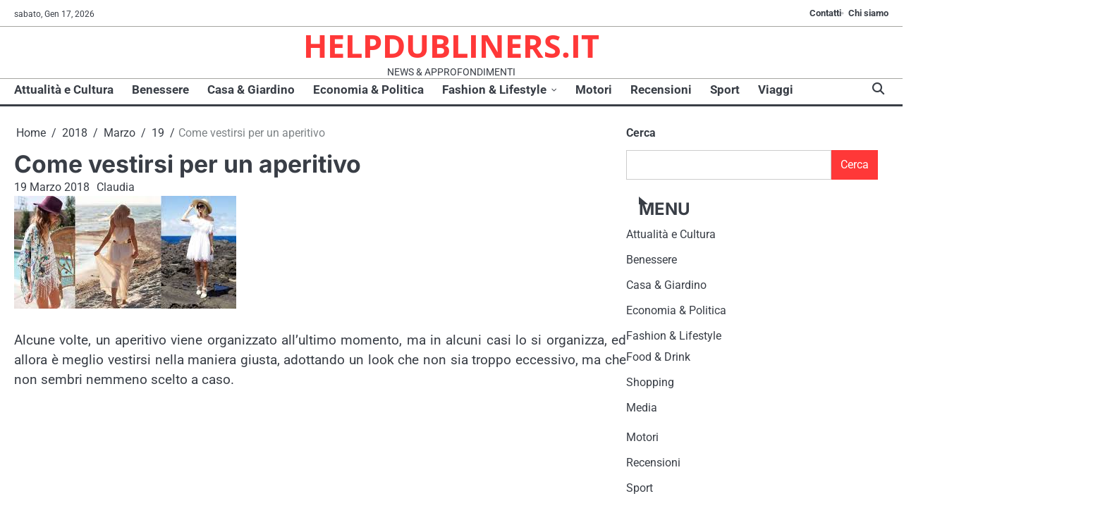

--- FILE ---
content_type: text/html; charset=UTF-8
request_url: https://www.helpdubliners.it/2018/03/19/vestirsi-un-aperitivo/
body_size: 57148
content:
<!doctype html>
<html lang="it-IT">
<head>
	<meta charset="UTF-8">
	<meta name="viewport" content="width=device-width, initial-scale=1">

	<link rel="profile" href="https://gmpg.org/xfn/11">

	<title>Come vestirsi per un aperitivo &#8211; HELPDUBLINERS.IT</title>
<meta name='robots' content='max-image-preview:large' />
	<style>img:is([sizes="auto" i], [sizes^="auto," i]) { contain-intrinsic-size: 3000px 1500px }</style>
	<link rel='dns-prefetch' href='//stats.wp.com' />
<link rel="alternate" type="application/rss+xml" title="HELPDUBLINERS.IT &raquo; Feed" href="https://www.helpdubliners.it/feed/" />
<link rel="alternate" type="application/rss+xml" title="HELPDUBLINERS.IT &raquo; Feed dei commenti" href="https://www.helpdubliners.it/comments/feed/" />
<link rel="alternate" type="application/rss+xml" title="HELPDUBLINERS.IT &raquo; Come vestirsi per un aperitivo Feed dei commenti" href="https://www.helpdubliners.it/2018/03/19/vestirsi-un-aperitivo/feed/" />
<script>
window._wpemojiSettings = {"baseUrl":"https:\/\/s.w.org\/images\/core\/emoji\/16.0.1\/72x72\/","ext":".png","svgUrl":"https:\/\/s.w.org\/images\/core\/emoji\/16.0.1\/svg\/","svgExt":".svg","source":{"concatemoji":"https:\/\/www.helpdubliners.it\/wp-includes\/js\/wp-emoji-release.min.js?ver=6.8.3"}};
/*! This file is auto-generated */
!function(s,n){var o,i,e;function c(e){try{var t={supportTests:e,timestamp:(new Date).valueOf()};sessionStorage.setItem(o,JSON.stringify(t))}catch(e){}}function p(e,t,n){e.clearRect(0,0,e.canvas.width,e.canvas.height),e.fillText(t,0,0);var t=new Uint32Array(e.getImageData(0,0,e.canvas.width,e.canvas.height).data),a=(e.clearRect(0,0,e.canvas.width,e.canvas.height),e.fillText(n,0,0),new Uint32Array(e.getImageData(0,0,e.canvas.width,e.canvas.height).data));return t.every(function(e,t){return e===a[t]})}function u(e,t){e.clearRect(0,0,e.canvas.width,e.canvas.height),e.fillText(t,0,0);for(var n=e.getImageData(16,16,1,1),a=0;a<n.data.length;a++)if(0!==n.data[a])return!1;return!0}function f(e,t,n,a){switch(t){case"flag":return n(e,"\ud83c\udff3\ufe0f\u200d\u26a7\ufe0f","\ud83c\udff3\ufe0f\u200b\u26a7\ufe0f")?!1:!n(e,"\ud83c\udde8\ud83c\uddf6","\ud83c\udde8\u200b\ud83c\uddf6")&&!n(e,"\ud83c\udff4\udb40\udc67\udb40\udc62\udb40\udc65\udb40\udc6e\udb40\udc67\udb40\udc7f","\ud83c\udff4\u200b\udb40\udc67\u200b\udb40\udc62\u200b\udb40\udc65\u200b\udb40\udc6e\u200b\udb40\udc67\u200b\udb40\udc7f");case"emoji":return!a(e,"\ud83e\udedf")}return!1}function g(e,t,n,a){var r="undefined"!=typeof WorkerGlobalScope&&self instanceof WorkerGlobalScope?new OffscreenCanvas(300,150):s.createElement("canvas"),o=r.getContext("2d",{willReadFrequently:!0}),i=(o.textBaseline="top",o.font="600 32px Arial",{});return e.forEach(function(e){i[e]=t(o,e,n,a)}),i}function t(e){var t=s.createElement("script");t.src=e,t.defer=!0,s.head.appendChild(t)}"undefined"!=typeof Promise&&(o="wpEmojiSettingsSupports",i=["flag","emoji"],n.supports={everything:!0,everythingExceptFlag:!0},e=new Promise(function(e){s.addEventListener("DOMContentLoaded",e,{once:!0})}),new Promise(function(t){var n=function(){try{var e=JSON.parse(sessionStorage.getItem(o));if("object"==typeof e&&"number"==typeof e.timestamp&&(new Date).valueOf()<e.timestamp+604800&&"object"==typeof e.supportTests)return e.supportTests}catch(e){}return null}();if(!n){if("undefined"!=typeof Worker&&"undefined"!=typeof OffscreenCanvas&&"undefined"!=typeof URL&&URL.createObjectURL&&"undefined"!=typeof Blob)try{var e="postMessage("+g.toString()+"("+[JSON.stringify(i),f.toString(),p.toString(),u.toString()].join(",")+"));",a=new Blob([e],{type:"text/javascript"}),r=new Worker(URL.createObjectURL(a),{name:"wpTestEmojiSupports"});return void(r.onmessage=function(e){c(n=e.data),r.terminate(),t(n)})}catch(e){}c(n=g(i,f,p,u))}t(n)}).then(function(e){for(var t in e)n.supports[t]=e[t],n.supports.everything=n.supports.everything&&n.supports[t],"flag"!==t&&(n.supports.everythingExceptFlag=n.supports.everythingExceptFlag&&n.supports[t]);n.supports.everythingExceptFlag=n.supports.everythingExceptFlag&&!n.supports.flag,n.DOMReady=!1,n.readyCallback=function(){n.DOMReady=!0}}).then(function(){return e}).then(function(){var e;n.supports.everything||(n.readyCallback(),(e=n.source||{}).concatemoji?t(e.concatemoji):e.wpemoji&&e.twemoji&&(t(e.twemoji),t(e.wpemoji)))}))}((window,document),window._wpemojiSettings);
</script>
<style id='wp-emoji-styles-inline-css'>

	img.wp-smiley, img.emoji {
		display: inline !important;
		border: none !important;
		box-shadow: none !important;
		height: 1em !important;
		width: 1em !important;
		margin: 0 0.07em !important;
		vertical-align: -0.1em !important;
		background: none !important;
		padding: 0 !important;
	}
</style>
<link rel='stylesheet' id='wp-block-library-css' href='https://www.helpdubliners.it/wp-includes/css/dist/block-library/style.min.css?ver=6.8.3' media='all' />
<style id='wp-block-library-theme-inline-css'>
.wp-block-audio :where(figcaption){color:#555;font-size:13px;text-align:center}.is-dark-theme .wp-block-audio :where(figcaption){color:#ffffffa6}.wp-block-audio{margin:0 0 1em}.wp-block-code{border:1px solid #ccc;border-radius:4px;font-family:Menlo,Consolas,monaco,monospace;padding:.8em 1em}.wp-block-embed :where(figcaption){color:#555;font-size:13px;text-align:center}.is-dark-theme .wp-block-embed :where(figcaption){color:#ffffffa6}.wp-block-embed{margin:0 0 1em}.blocks-gallery-caption{color:#555;font-size:13px;text-align:center}.is-dark-theme .blocks-gallery-caption{color:#ffffffa6}:root :where(.wp-block-image figcaption){color:#555;font-size:13px;text-align:center}.is-dark-theme :root :where(.wp-block-image figcaption){color:#ffffffa6}.wp-block-image{margin:0 0 1em}.wp-block-pullquote{border-bottom:4px solid;border-top:4px solid;color:currentColor;margin-bottom:1.75em}.wp-block-pullquote cite,.wp-block-pullquote footer,.wp-block-pullquote__citation{color:currentColor;font-size:.8125em;font-style:normal;text-transform:uppercase}.wp-block-quote{border-left:.25em solid;margin:0 0 1.75em;padding-left:1em}.wp-block-quote cite,.wp-block-quote footer{color:currentColor;font-size:.8125em;font-style:normal;position:relative}.wp-block-quote:where(.has-text-align-right){border-left:none;border-right:.25em solid;padding-left:0;padding-right:1em}.wp-block-quote:where(.has-text-align-center){border:none;padding-left:0}.wp-block-quote.is-large,.wp-block-quote.is-style-large,.wp-block-quote:where(.is-style-plain){border:none}.wp-block-search .wp-block-search__label{font-weight:700}.wp-block-search__button{border:1px solid #ccc;padding:.375em .625em}:where(.wp-block-group.has-background){padding:1.25em 2.375em}.wp-block-separator.has-css-opacity{opacity:.4}.wp-block-separator{border:none;border-bottom:2px solid;margin-left:auto;margin-right:auto}.wp-block-separator.has-alpha-channel-opacity{opacity:1}.wp-block-separator:not(.is-style-wide):not(.is-style-dots){width:100px}.wp-block-separator.has-background:not(.is-style-dots){border-bottom:none;height:1px}.wp-block-separator.has-background:not(.is-style-wide):not(.is-style-dots){height:2px}.wp-block-table{margin:0 0 1em}.wp-block-table td,.wp-block-table th{word-break:normal}.wp-block-table :where(figcaption){color:#555;font-size:13px;text-align:center}.is-dark-theme .wp-block-table :where(figcaption){color:#ffffffa6}.wp-block-video :where(figcaption){color:#555;font-size:13px;text-align:center}.is-dark-theme .wp-block-video :where(figcaption){color:#ffffffa6}.wp-block-video{margin:0 0 1em}:root :where(.wp-block-template-part.has-background){margin-bottom:0;margin-top:0;padding:1.25em 2.375em}
</style>
<style id='classic-theme-styles-inline-css'>
/*! This file is auto-generated */
.wp-block-button__link{color:#fff;background-color:#32373c;border-radius:9999px;box-shadow:none;text-decoration:none;padding:calc(.667em + 2px) calc(1.333em + 2px);font-size:1.125em}.wp-block-file__button{background:#32373c;color:#fff;text-decoration:none}
</style>
<link rel='stylesheet' id='quads-style-css-css' href='https://www.helpdubliners.it/wp-content/plugins/quick-adsense-reloaded/includes/gutenberg/dist/blocks.style.build.css?ver=2.0.93' media='all' />
<link rel='stylesheet' id='mediaelement-css' href='https://www.helpdubliners.it/wp-includes/js/mediaelement/mediaelementplayer-legacy.min.css?ver=4.2.17' media='all' />
<link rel='stylesheet' id='wp-mediaelement-css' href='https://www.helpdubliners.it/wp-includes/js/mediaelement/wp-mediaelement.min.css?ver=6.8.3' media='all' />
<style id='jetpack-sharing-buttons-style-inline-css'>
.jetpack-sharing-buttons__services-list{display:flex;flex-direction:row;flex-wrap:wrap;gap:0;list-style-type:none;margin:5px;padding:0}.jetpack-sharing-buttons__services-list.has-small-icon-size{font-size:12px}.jetpack-sharing-buttons__services-list.has-normal-icon-size{font-size:16px}.jetpack-sharing-buttons__services-list.has-large-icon-size{font-size:24px}.jetpack-sharing-buttons__services-list.has-huge-icon-size{font-size:36px}@media print{.jetpack-sharing-buttons__services-list{display:none!important}}.editor-styles-wrapper .wp-block-jetpack-sharing-buttons{gap:0;padding-inline-start:0}ul.jetpack-sharing-buttons__services-list.has-background{padding:1.25em 2.375em}
</style>
<style id='global-styles-inline-css'>
:root{--wp--preset--aspect-ratio--square: 1;--wp--preset--aspect-ratio--4-3: 4/3;--wp--preset--aspect-ratio--3-4: 3/4;--wp--preset--aspect-ratio--3-2: 3/2;--wp--preset--aspect-ratio--2-3: 2/3;--wp--preset--aspect-ratio--16-9: 16/9;--wp--preset--aspect-ratio--9-16: 9/16;--wp--preset--color--black: #000000;--wp--preset--color--cyan-bluish-gray: #abb8c3;--wp--preset--color--white: #ffffff;--wp--preset--color--pale-pink: #f78da7;--wp--preset--color--vivid-red: #cf2e2e;--wp--preset--color--luminous-vivid-orange: #ff6900;--wp--preset--color--luminous-vivid-amber: #fcb900;--wp--preset--color--light-green-cyan: #7bdcb5;--wp--preset--color--vivid-green-cyan: #00d084;--wp--preset--color--pale-cyan-blue: #8ed1fc;--wp--preset--color--vivid-cyan-blue: #0693e3;--wp--preset--color--vivid-purple: #9b51e0;--wp--preset--gradient--vivid-cyan-blue-to-vivid-purple: linear-gradient(135deg,rgba(6,147,227,1) 0%,rgb(155,81,224) 100%);--wp--preset--gradient--light-green-cyan-to-vivid-green-cyan: linear-gradient(135deg,rgb(122,220,180) 0%,rgb(0,208,130) 100%);--wp--preset--gradient--luminous-vivid-amber-to-luminous-vivid-orange: linear-gradient(135deg,rgba(252,185,0,1) 0%,rgba(255,105,0,1) 100%);--wp--preset--gradient--luminous-vivid-orange-to-vivid-red: linear-gradient(135deg,rgba(255,105,0,1) 0%,rgb(207,46,46) 100%);--wp--preset--gradient--very-light-gray-to-cyan-bluish-gray: linear-gradient(135deg,rgb(238,238,238) 0%,rgb(169,184,195) 100%);--wp--preset--gradient--cool-to-warm-spectrum: linear-gradient(135deg,rgb(74,234,220) 0%,rgb(151,120,209) 20%,rgb(207,42,186) 40%,rgb(238,44,130) 60%,rgb(251,105,98) 80%,rgb(254,248,76) 100%);--wp--preset--gradient--blush-light-purple: linear-gradient(135deg,rgb(255,206,236) 0%,rgb(152,150,240) 100%);--wp--preset--gradient--blush-bordeaux: linear-gradient(135deg,rgb(254,205,165) 0%,rgb(254,45,45) 50%,rgb(107,0,62) 100%);--wp--preset--gradient--luminous-dusk: linear-gradient(135deg,rgb(255,203,112) 0%,rgb(199,81,192) 50%,rgb(65,88,208) 100%);--wp--preset--gradient--pale-ocean: linear-gradient(135deg,rgb(255,245,203) 0%,rgb(182,227,212) 50%,rgb(51,167,181) 100%);--wp--preset--gradient--electric-grass: linear-gradient(135deg,rgb(202,248,128) 0%,rgb(113,206,126) 100%);--wp--preset--gradient--midnight: linear-gradient(135deg,rgb(2,3,129) 0%,rgb(40,116,252) 100%);--wp--preset--font-size--small: 13px;--wp--preset--font-size--medium: 20px;--wp--preset--font-size--large: 36px;--wp--preset--font-size--x-large: 42px;--wp--preset--spacing--20: 0.44rem;--wp--preset--spacing--30: 0.67rem;--wp--preset--spacing--40: 1rem;--wp--preset--spacing--50: 1.5rem;--wp--preset--spacing--60: 2.25rem;--wp--preset--spacing--70: 3.38rem;--wp--preset--spacing--80: 5.06rem;--wp--preset--shadow--natural: 6px 6px 9px rgba(0, 0, 0, 0.2);--wp--preset--shadow--deep: 12px 12px 50px rgba(0, 0, 0, 0.4);--wp--preset--shadow--sharp: 6px 6px 0px rgba(0, 0, 0, 0.2);--wp--preset--shadow--outlined: 6px 6px 0px -3px rgba(255, 255, 255, 1), 6px 6px rgba(0, 0, 0, 1);--wp--preset--shadow--crisp: 6px 6px 0px rgba(0, 0, 0, 1);}:where(.is-layout-flex){gap: 0.5em;}:where(.is-layout-grid){gap: 0.5em;}body .is-layout-flex{display: flex;}.is-layout-flex{flex-wrap: wrap;align-items: center;}.is-layout-flex > :is(*, div){margin: 0;}body .is-layout-grid{display: grid;}.is-layout-grid > :is(*, div){margin: 0;}:where(.wp-block-columns.is-layout-flex){gap: 2em;}:where(.wp-block-columns.is-layout-grid){gap: 2em;}:where(.wp-block-post-template.is-layout-flex){gap: 1.25em;}:where(.wp-block-post-template.is-layout-grid){gap: 1.25em;}.has-black-color{color: var(--wp--preset--color--black) !important;}.has-cyan-bluish-gray-color{color: var(--wp--preset--color--cyan-bluish-gray) !important;}.has-white-color{color: var(--wp--preset--color--white) !important;}.has-pale-pink-color{color: var(--wp--preset--color--pale-pink) !important;}.has-vivid-red-color{color: var(--wp--preset--color--vivid-red) !important;}.has-luminous-vivid-orange-color{color: var(--wp--preset--color--luminous-vivid-orange) !important;}.has-luminous-vivid-amber-color{color: var(--wp--preset--color--luminous-vivid-amber) !important;}.has-light-green-cyan-color{color: var(--wp--preset--color--light-green-cyan) !important;}.has-vivid-green-cyan-color{color: var(--wp--preset--color--vivid-green-cyan) !important;}.has-pale-cyan-blue-color{color: var(--wp--preset--color--pale-cyan-blue) !important;}.has-vivid-cyan-blue-color{color: var(--wp--preset--color--vivid-cyan-blue) !important;}.has-vivid-purple-color{color: var(--wp--preset--color--vivid-purple) !important;}.has-black-background-color{background-color: var(--wp--preset--color--black) !important;}.has-cyan-bluish-gray-background-color{background-color: var(--wp--preset--color--cyan-bluish-gray) !important;}.has-white-background-color{background-color: var(--wp--preset--color--white) !important;}.has-pale-pink-background-color{background-color: var(--wp--preset--color--pale-pink) !important;}.has-vivid-red-background-color{background-color: var(--wp--preset--color--vivid-red) !important;}.has-luminous-vivid-orange-background-color{background-color: var(--wp--preset--color--luminous-vivid-orange) !important;}.has-luminous-vivid-amber-background-color{background-color: var(--wp--preset--color--luminous-vivid-amber) !important;}.has-light-green-cyan-background-color{background-color: var(--wp--preset--color--light-green-cyan) !important;}.has-vivid-green-cyan-background-color{background-color: var(--wp--preset--color--vivid-green-cyan) !important;}.has-pale-cyan-blue-background-color{background-color: var(--wp--preset--color--pale-cyan-blue) !important;}.has-vivid-cyan-blue-background-color{background-color: var(--wp--preset--color--vivid-cyan-blue) !important;}.has-vivid-purple-background-color{background-color: var(--wp--preset--color--vivid-purple) !important;}.has-black-border-color{border-color: var(--wp--preset--color--black) !important;}.has-cyan-bluish-gray-border-color{border-color: var(--wp--preset--color--cyan-bluish-gray) !important;}.has-white-border-color{border-color: var(--wp--preset--color--white) !important;}.has-pale-pink-border-color{border-color: var(--wp--preset--color--pale-pink) !important;}.has-vivid-red-border-color{border-color: var(--wp--preset--color--vivid-red) !important;}.has-luminous-vivid-orange-border-color{border-color: var(--wp--preset--color--luminous-vivid-orange) !important;}.has-luminous-vivid-amber-border-color{border-color: var(--wp--preset--color--luminous-vivid-amber) !important;}.has-light-green-cyan-border-color{border-color: var(--wp--preset--color--light-green-cyan) !important;}.has-vivid-green-cyan-border-color{border-color: var(--wp--preset--color--vivid-green-cyan) !important;}.has-pale-cyan-blue-border-color{border-color: var(--wp--preset--color--pale-cyan-blue) !important;}.has-vivid-cyan-blue-border-color{border-color: var(--wp--preset--color--vivid-cyan-blue) !important;}.has-vivid-purple-border-color{border-color: var(--wp--preset--color--vivid-purple) !important;}.has-vivid-cyan-blue-to-vivid-purple-gradient-background{background: var(--wp--preset--gradient--vivid-cyan-blue-to-vivid-purple) !important;}.has-light-green-cyan-to-vivid-green-cyan-gradient-background{background: var(--wp--preset--gradient--light-green-cyan-to-vivid-green-cyan) !important;}.has-luminous-vivid-amber-to-luminous-vivid-orange-gradient-background{background: var(--wp--preset--gradient--luminous-vivid-amber-to-luminous-vivid-orange) !important;}.has-luminous-vivid-orange-to-vivid-red-gradient-background{background: var(--wp--preset--gradient--luminous-vivid-orange-to-vivid-red) !important;}.has-very-light-gray-to-cyan-bluish-gray-gradient-background{background: var(--wp--preset--gradient--very-light-gray-to-cyan-bluish-gray) !important;}.has-cool-to-warm-spectrum-gradient-background{background: var(--wp--preset--gradient--cool-to-warm-spectrum) !important;}.has-blush-light-purple-gradient-background{background: var(--wp--preset--gradient--blush-light-purple) !important;}.has-blush-bordeaux-gradient-background{background: var(--wp--preset--gradient--blush-bordeaux) !important;}.has-luminous-dusk-gradient-background{background: var(--wp--preset--gradient--luminous-dusk) !important;}.has-pale-ocean-gradient-background{background: var(--wp--preset--gradient--pale-ocean) !important;}.has-electric-grass-gradient-background{background: var(--wp--preset--gradient--electric-grass) !important;}.has-midnight-gradient-background{background: var(--wp--preset--gradient--midnight) !important;}.has-small-font-size{font-size: var(--wp--preset--font-size--small) !important;}.has-medium-font-size{font-size: var(--wp--preset--font-size--medium) !important;}.has-large-font-size{font-size: var(--wp--preset--font-size--large) !important;}.has-x-large-font-size{font-size: var(--wp--preset--font-size--x-large) !important;}
:where(.wp-block-post-template.is-layout-flex){gap: 1.25em;}:where(.wp-block-post-template.is-layout-grid){gap: 1.25em;}
:where(.wp-block-columns.is-layout-flex){gap: 2em;}:where(.wp-block-columns.is-layout-grid){gap: 2em;}
:root :where(.wp-block-pullquote){font-size: 1.5em;line-height: 1.6;}
</style>
<link rel='stylesheet' id='dashicons-css' href='https://www.helpdubliners.it/wp-includes/css/dashicons.min.css?ver=6.8.3' media='all' />
<link rel='stylesheet' id='admin-bar-css' href='https://www.helpdubliners.it/wp-includes/css/admin-bar.min.css?ver=6.8.3' media='all' />
<style id='admin-bar-inline-css'>

    /* Hide CanvasJS credits for P404 charts specifically */
    #p404RedirectChart .canvasjs-chart-credit {
        display: none !important;
    }
    
    #p404RedirectChart canvas {
        border-radius: 6px;
    }

    .p404-redirect-adminbar-weekly-title {
        font-weight: bold;
        font-size: 14px;
        color: #fff;
        margin-bottom: 6px;
    }

    #wpadminbar #wp-admin-bar-p404_free_top_button .ab-icon:before {
        content: "\f103";
        color: #dc3545;
        top: 3px;
    }
    
    #wp-admin-bar-p404_free_top_button .ab-item {
        min-width: 80px !important;
        padding: 0px !important;
    }
    
    /* Ensure proper positioning and z-index for P404 dropdown */
    .p404-redirect-adminbar-dropdown-wrap { 
        min-width: 0; 
        padding: 0;
        position: static !important;
    }
    
    #wpadminbar #wp-admin-bar-p404_free_top_button_dropdown {
        position: static !important;
    }
    
    #wpadminbar #wp-admin-bar-p404_free_top_button_dropdown .ab-item {
        padding: 0 !important;
        margin: 0 !important;
    }
    
    .p404-redirect-dropdown-container {
        min-width: 340px;
        padding: 18px 18px 12px 18px;
        background: #23282d !important;
        color: #fff;
        border-radius: 12px;
        box-shadow: 0 8px 32px rgba(0,0,0,0.25);
        margin-top: 10px;
        position: relative !important;
        z-index: 999999 !important;
        display: block !important;
        border: 1px solid #444;
    }
    
    /* Ensure P404 dropdown appears on hover */
    #wpadminbar #wp-admin-bar-p404_free_top_button .p404-redirect-dropdown-container { 
        display: none !important;
    }
    
    #wpadminbar #wp-admin-bar-p404_free_top_button:hover .p404-redirect-dropdown-container { 
        display: block !important;
    }
    
    #wpadminbar #wp-admin-bar-p404_free_top_button:hover #wp-admin-bar-p404_free_top_button_dropdown .p404-redirect-dropdown-container {
        display: block !important;
    }
    
    .p404-redirect-card {
        background: #2c3338;
        border-radius: 8px;
        padding: 18px 18px 12px 18px;
        box-shadow: 0 2px 8px rgba(0,0,0,0.07);
        display: flex;
        flex-direction: column;
        align-items: flex-start;
        border: 1px solid #444;
    }
    
    .p404-redirect-btn {
        display: inline-block;
        background: #dc3545;
        color: #fff !important;
        font-weight: bold;
        padding: 5px 22px;
        border-radius: 8px;
        text-decoration: none;
        font-size: 17px;
        transition: background 0.2s, box-shadow 0.2s;
        margin-top: 8px;
        box-shadow: 0 2px 8px rgba(220,53,69,0.15);
        text-align: center;
        line-height: 1.6;
    }
    
    .p404-redirect-btn:hover {
        background: #c82333;
        color: #fff !important;
        box-shadow: 0 4px 16px rgba(220,53,69,0.25);
    }
    
    /* Prevent conflicts with other admin bar dropdowns */
    #wpadminbar .ab-top-menu > li:hover > .ab-item,
    #wpadminbar .ab-top-menu > li.hover > .ab-item {
        z-index: auto;
    }
    
    #wpadminbar #wp-admin-bar-p404_free_top_button:hover > .ab-item {
        z-index: 999998 !important;
    }
    
</style>
<link rel='stylesheet' id='swift-news-slick-css-css' href='https://www.helpdubliners.it/wp-content/themes/swift-news/assets/css/slick.min.css?ver=1.8.0' media='all' />
<link rel='stylesheet' id='swift-news-fontawesome-css-css' href='https://www.helpdubliners.it/wp-content/themes/swift-news/assets/css/fontawesome.min.css?ver=6.4.2' media='all' />
<link rel='stylesheet' id='swift-news-google-fonts-css' href='https://www.helpdubliners.it/wp-content/fonts/70ecdb7cf6d441491df7e032c376f29b.css' media='all' />
<link rel='stylesheet' id='swift-news-style-css' href='https://www.helpdubliners.it/wp-content/themes/swift-news/style.css?ver=1.0.1' media='all' />
<style id='swift-news-style-inline-css'>

	/* Color */
	:root {
		--site-title-color: #ff3838;
		--custom-bg-clr: #ffffff;
	}
	
	/* Typograhpy */
	:root {
		--font-heading: "Inter", serif;
		--font-main: -apple-system, BlinkMacSystemFont,"Roboto", "Segoe UI", Roboto, Oxygen-Sans, Ubuntu, Cantarell, "Helvetica Neue", sans-serif;
	}

	body,
	button, input, select, optgroup, textarea {
		font-family: "Roboto", serif;
	}

	.site-title a {
		font-family: "Open Sans", serif;
	}
	
	.site-description {
		font-family: "Roboto", serif;
	}
	
</style>
<style id='quads-styles-inline-css'>

    .quads-location ins.adsbygoogle {
        background: transparent !important;
    }.quads-location .quads_rotator_img{ opacity:1 !important;}
    .quads.quads_ad_container { display: grid; grid-template-columns: auto; grid-gap: 10px; padding: 10px; }
    .grid_image{animation: fadeIn 0.5s;-webkit-animation: fadeIn 0.5s;-moz-animation: fadeIn 0.5s;
        -o-animation: fadeIn 0.5s;-ms-animation: fadeIn 0.5s;}
    .quads-ad-label { font-size: 12px; text-align: center; color: #333;}
    .quads_click_impression { display: none;} .quads-location, .quads-ads-space{max-width:100%;} @media only screen and (max-width: 480px) { .quads-ads-space, .penci-builder-element .quads-ads-space{max-width:340px;}}
</style>
<script src="https://www.helpdubliners.it/wp-includes/js/jquery/jquery.min.js?ver=3.7.1" id="jquery-core-js"></script>
<script src="https://www.helpdubliners.it/wp-includes/js/jquery/jquery-migrate.min.js?ver=3.4.1" id="jquery-migrate-js"></script>
<script src="https://www.helpdubliners.it/wp-content/themes/swift-news/assets/js/custom.min.js?ver=1" id="swift-news-custom-script-js"></script>
<link rel="https://api.w.org/" href="https://www.helpdubliners.it/wp-json/" /><link rel="alternate" title="JSON" type="application/json" href="https://www.helpdubliners.it/wp-json/wp/v2/posts/976" /><link rel="EditURI" type="application/rsd+xml" title="RSD" href="https://www.helpdubliners.it/xmlrpc.php?rsd" />
<meta name="generator" content="WordPress 6.8.3" />
<link rel="canonical" href="https://www.helpdubliners.it/2018/03/19/vestirsi-un-aperitivo/" />
<link rel='shortlink' href='https://www.helpdubliners.it/?p=976' />
<link rel="alternate" title="oEmbed (JSON)" type="application/json+oembed" href="https://www.helpdubliners.it/wp-json/oembed/1.0/embed?url=https%3A%2F%2Fwww.helpdubliners.it%2F2018%2F03%2F19%2Fvestirsi-un-aperitivo%2F" />
<link rel="alternate" title="oEmbed (XML)" type="text/xml+oembed" href="https://www.helpdubliners.it/wp-json/oembed/1.0/embed?url=https%3A%2F%2Fwww.helpdubliners.it%2F2018%2F03%2F19%2Fvestirsi-un-aperitivo%2F&#038;format=xml" />
	<style>img#wpstats{display:none}</style>
		<script>document.cookie = 'quads_browser_width='+screen.width;</script><link rel="pingback" href="https://www.helpdubliners.it/xmlrpc.php">
<style type="text/css" id="breadcrumb-trail-css">.breadcrumbs ul li::after {content: "/";}</style>
</head>

<body data-rsssl=1 class="wp-singular post-template-default single single-post postid-976 single-format-standard wp-embed-responsive wp-theme-swift-news right-sidebar">

		<div id="page" class="site">

		<a class="skip-link screen-reader-text" href="#primary">Skip to content</a>

		<div id="loader" class="loader-3">
			<div class="loader-container">
				<div id="preloader">
				</div>
			</div>
		</div><!-- #loader -->

		<header id="masthead" class="site-header">

			
							<div class="swift-news-topbar">
					<div class="section-wrapper">
						<div class="top-header-container">
							<div class="top-header-left">
								<div class="date">
									<span>sabato, Gen 17, 2026</span>
								</div>
								<!-- social icon -->
															</div>
															<div class="top-header-right">
									<div class="secondary-navigation-area">
										<div class="menu-contatti-container"><ul id="secondary-menu" class="menu"><li id="menu-item-9580" class="menu-item menu-item-type-post_type menu-item-object-page menu-item-9580"><a href="https://www.helpdubliners.it/contatti/">Contatti</a></li>
<li id="menu-item-9581" class="menu-item menu-item-type-post_type menu-item-object-page menu-item-9581"><a href="https://www.helpdubliners.it/chi-siamo/">Chi siamo</a></li>
</ul></div>									</div>
								</div>
													</div> 
					</div>
				</div>
			
						<div class="swift-news-middle-header ">
								<div class="section-wrapper">
										<div class="swift-news-middle-header-wrapper no-header-adver">
						<!-- site branding -->
						<div class="site-branding">
														<div class="site-identity">
																<p class="site-title"><a href="https://www.helpdubliners.it/" rel="home">HELPDUBLINERS.IT</a></p>
																<p class="site-description">NEWS &amp; APPROFONDIMENTI</p>
													</div>	
					</div>	
									</div>
			</div>
		</div>
		<div class="swift-news-navigation-outer-wrapper" style="min-height:55px";>
			<div class="swift-news-bottom-header">
				<div class="section-wrapper">
					<div class="swift-news-bottom-header-wrapper">
						<!-- navigation -->
						<div class="navigation">
							<nav id="site-navigation" class="main-navigation">
								<button class="menu-toggle" aria-controls="primary-menu" aria-expanded="false">
									<span class="ham-icon"></span>
									<span class="ham-icon"></span>
									<span class="ham-icon"></span>
								</button>
								<div class="navigation-area">
									<div class="menu-menu-principale-container"><ul id="primary-menu" class="menu"><li id="menu-item-9560" class="menu-item menu-item-type-taxonomy menu-item-object-category current-post-ancestor current-menu-parent current-post-parent menu-item-9560"><a href="https://www.helpdubliners.it/category/attualita/">Attualità e Cultura</a></li>
<li id="menu-item-9561" class="menu-item menu-item-type-taxonomy menu-item-object-category menu-item-9561"><a href="https://www.helpdubliners.it/category/benessere/">Benessere</a></li>
<li id="menu-item-9562" class="menu-item menu-item-type-taxonomy menu-item-object-category menu-item-9562"><a href="https://www.helpdubliners.it/category/casa-giardino/">Casa &amp; Giardino</a></li>
<li id="menu-item-9563" class="menu-item menu-item-type-taxonomy menu-item-object-category menu-item-9563"><a href="https://www.helpdubliners.it/category/economia-politica/">Economia &amp; Politica</a></li>
<li id="menu-item-9564" class="menu-item menu-item-type-taxonomy menu-item-object-category menu-item-has-children menu-item-9564"><a href="https://www.helpdubliners.it/category/fashion-lifestyle/">Fashion &amp; Lifestyle</a>
<ul class="sub-menu">
	<li id="menu-item-9565" class="menu-item menu-item-type-taxonomy menu-item-object-category menu-item-9565"><a href="https://www.helpdubliners.it/category/food-drink/">Food &amp; Drink</a></li>
	<li id="menu-item-9570" class="menu-item menu-item-type-taxonomy menu-item-object-category menu-item-9570"><a href="https://www.helpdubliners.it/category/shopping/">Shopping</a></li>
	<li id="menu-item-9566" class="menu-item menu-item-type-taxonomy menu-item-object-category menu-item-9566"><a href="https://www.helpdubliners.it/category/media/">Media</a></li>
</ul>
</li>
<li id="menu-item-9567" class="menu-item menu-item-type-taxonomy menu-item-object-category menu-item-9567"><a href="https://www.helpdubliners.it/category/motori/">Motori</a></li>
<li id="menu-item-9568" class="menu-item menu-item-type-taxonomy menu-item-object-category menu-item-9568"><a href="https://www.helpdubliners.it/category/recensioni/">Recensioni</a></li>
<li id="menu-item-9571" class="menu-item menu-item-type-taxonomy menu-item-object-category menu-item-9571"><a href="https://www.helpdubliners.it/category/sport/">Sport</a></li>
<li id="menu-item-9573" class="menu-item menu-item-type-taxonomy menu-item-object-category menu-item-9573"><a href="https://www.helpdubliners.it/category/viaggi/">Viaggi</a></li>
</ul></div>								</div>
							</nav><!-- #site-navigation -->
						</div>
						<div class="bottom-header-right-part">
							<div class="swift-news-header-search">
								<div class="header-search-wrap">
									<a href="#" class="search-icon"><i class="fa-solid fa-magnifying-glass" aria-hidden="true"></i></a>
									<div class="header-search-form">
										<form role="search" method="get" class="search-form" action="https://www.helpdubliners.it/">
				<label>
					<span class="screen-reader-text">Ricerca per:</span>
					<input type="search" class="search-field" placeholder="Cerca &hellip;" value="" name="s" />
				</label>
				<input type="submit" class="search-submit" value="Cerca" />
			</form>									</div>
								</div>
							</div>
						</div>
					</div>	
				</div>
			</div>
		</div>	
		<!-- end of navigation -->
	</header><!-- #masthead -->

			<div class="swift-news-main-wrapper">
			<div class="section-wrapper">
				<div class="swift-news-container-wrapper">
				<main id="primary" class="site-main">

	
<article id="post-976" class="post-976 post type-post status-publish format-standard has-post-thumbnail hentry category-attualita">
	<nav role="navigation" aria-label="Breadcrumbs" class="breadcrumb-trail breadcrumbs" itemprop="breadcrumb"><ul class="trail-items" itemscope itemtype="http://schema.org/BreadcrumbList"><meta name="numberOfItems" content="5" /><meta name="itemListOrder" content="Ascending" /><li itemprop="itemListElement" itemscope itemtype="http://schema.org/ListItem" class="trail-item trail-begin"><a href="https://www.helpdubliners.it/" rel="home" itemprop="item"><span itemprop="name">Home</span></a><meta itemprop="position" content="1" /></li><li itemprop="itemListElement" itemscope itemtype="http://schema.org/ListItem" class="trail-item"><a href="https://www.helpdubliners.it/2018/" itemprop="item"><span itemprop="name">2018</span></a><meta itemprop="position" content="2" /></li><li itemprop="itemListElement" itemscope itemtype="http://schema.org/ListItem" class="trail-item"><a href="https://www.helpdubliners.it/2018/03/" itemprop="item"><span itemprop="name">Marzo</span></a><meta itemprop="position" content="3" /></li><li itemprop="itemListElement" itemscope itemtype="http://schema.org/ListItem" class="trail-item"><a href="https://www.helpdubliners.it/2018/03/19/" itemprop="item"><span itemprop="name">19</span></a><meta itemprop="position" content="4" /></li><li itemprop="itemListElement" itemscope itemtype="http://schema.org/ListItem" class="trail-item trail-end"><span itemprop="item"><span itemprop="name">Come vestirsi per un aperitivo</span></span><meta itemprop="position" content="5" /></li></ul></nav>			<header class="entry-header">
			<h1 class="entry-title">Come vestirsi per un aperitivo</h1>		</header><!-- .entry-header -->
					<div class="entry-meta">
				<span class="post-date"><a href="https://www.helpdubliners.it/2018/03/19/vestirsi-un-aperitivo/"><time class="entry-date published" datetime="2018-03-19T09:28:10+01:00">19 Marzo 2018</time><time class="updated" datetime="2018-02-05T12:52:28+01:00">5 Febbraio 2018</time></a></span><span class="post-author"><a href="https://www.helpdubliners.it/author/claudia/">Claudia</a></span>			</div><!-- .entry-meta -->
				
	
			<div class="post-thumbnail">
				<img width="315" height="160" src="https://www.helpdubliners.it/wp-content/uploads/2018/02/vestirsi-per-un-aperitivo.jpg" class="attachment-post-thumbnail size-post-thumbnail wp-post-image" alt="" decoding="async" fetchpriority="high" srcset="https://www.helpdubliners.it/wp-content/uploads/2018/02/vestirsi-per-un-aperitivo.jpg 315w, https://www.helpdubliners.it/wp-content/uploads/2018/02/vestirsi-per-un-aperitivo-300x152.jpg 300w" sizes="(max-width: 315px) 100vw, 315px" />			</div><!-- .post-thumbnail -->

		
	<div class="entry-content">
		<p class="western" align="JUSTIFY">Alcune volte, un aperitivo viene organizzato all&#8217;ultimo momento, ma in alcuni casi lo si organizza, ed allora è meglio vestirsi nella maniera giusta, adottando un look che non sia troppo eccessivo, ma che non sembri nemmeno scelto a caso.<span id="more-976"></span></p>
<!-- WP QUADS Content Ad Plugin v. 2.0.93 -->
<div class="quads-location quads-ad1" id="quads-ad1" style="float:none;margin:0px 0 0px 0;text-align:center;">
<script async src="//pagead2.googlesyndication.com/pagead/js/adsbygoogle.js"></script>
<!-- helpdubliners -->
<ins class="adsbygoogle"
     style="display:block"
     data-ad-client="ca-pub-9902927198259636"
     data-ad-slot="4263163311"
     data-ad-format="auto"
     data-full-width-responsive="true"></ins>
<script>
(adsbygoogle = window.adsbygoogle || []).push({});
</script>
</div>

<h2 class="western" align="JUSTIFY">Come scegliere il vestito</h2>
<p class="western" align="JUSTIFY">A meno che non sia l&#8217;aperitivo di un cocktail party, è meglio non indossare degli abiti troppo eleganti o appariscenti. Il look <i><b>casual-chic</b></i> è di sicuro quello più adatto, con il quale si può scegliere un semplice paio di jeans, o un pantalone a sigaretta nero, da abbinare a una maglia con delle maniche lunghe e lo scollo a V, oppure una camicia leggera, dal color nude.</p>
<p class="western" align="JUSTIFY">Se si vuole indossare un vestito, si può optare per un <i><b>tubino nero</b></i>, che è un modello semplice e allo stesso tempo elegante, da abbinare con diversi accessori e ad un semplice paio di scarpe nere, con dei tacchi non troppo alti.</p>
<h2 class="western" align="JUSTIFY">L&#8217;outfit per l&#8217;happy hour</h2>
<p class="western" align="JUSTIFY">Letteralmente, happy hour significa “ora felice”, e dovrebbe essere un momento di relax, da passare con i propri amici, col proprio fidanzato o con i colleghi di lavoro.</p>
<p class="western" align="JUSTIFY">Per un&#8217;ora del genere, da passare bevendo un drink al bar, non mancano i più diversi look. Ad esempio, si può indossare un pantalone con delle bande laterali, indossando una maglia a girocollo senza collo e una camicia dai polsini a plissè, adatto per un semplice <i><b>aperitivo dopo il lavoro</b></i>.</p>
<p class="western" align="JUSTIFY">Chi desidera uno <i><b>look più “sexy”</b></i>, può scegliere un minidress con le balze, con degli stivali lunghi, dotati di lacci, e una tote bag.</p>
<p class="western" align="JUSTIFY">Un <i><b>completo più fine</b></i>, invece, può scegliere dei pantaloni ampi a vita alta, con un cappotto a doppiopetto e una blusa, scegliendo come borsetta una mini tracolla.</p>
<h2 class="western" align="JUSTIFY"><b>Un aperitivo in spiaggia</b></h2>
<p class="western" align="JUSTIFY">Di sicuro può essere piacevole, in estate, fare un aperitivo sulla spiaggia, optando per dei look pratico e semplice, da abbinare a dei semplici sandali e un cappello di paglia.</p>
<p class="western" align="JUSTIFY">Chi vuole optare per un <i><b>abito lungo</b></i>, può sceglierne uno dalla forma morbida, che arrivi fino alle caviglie, preferibilmente bianco, indossando dei girocolli dai colori intensi.</p>
<p class="western" align="JUSTIFY">Se si preferiscono i <i><b>pantaloni</b></i>, si possono quelli lunghi, leggeri, con delle stampe esotiche o floreali, abbinandoli a delle t-shirt o delle canottiere bianche.</p>
<p class="western" align="JUSTIFY">In una serata particolarmente calda, si può indossare un <i><b>costume intero</b></i>, sotto un semplice pareo trasparente, lungo fino alle caviglie, e se li si abbina a degli accessori o dei sandali in legno, si può ottenere un effetto più “etnico”.</p>
<h3>Articoli correlati:</h3>
<ul class="similar-posts">
<li><a href="https://www.helpdubliners.it/2018/04/02/come-vestirsi-in-discoteca/" rel="bookmark" title="Come vestirsi in discoteca">Come vestirsi in discoteca</a></li>
<li><a href="https://www.helpdubliners.it/2018/02/16/come-vestirsi-a-carnevale/" rel="bookmark" title="Come vestirsi a carnevale">Come vestirsi a carnevale</a></li>
<li><a href="https://www.helpdubliners.it/2018/03/06/vestirsi-primo-giorno-scuola/" rel="bookmark" title="Come vestirsi il primo giorno di scuola">Come vestirsi il primo giorno di scuola</a></li>
<li><a href="https://www.helpdubliners.it/2018/03/26/vestirsi-un-diciottesimo/" rel="bookmark" title="Come vestirsi per un diciottesimo">Come vestirsi per un diciottesimo</a></li>
<li><a href="https://www.helpdubliners.it/2019/08/30/giaco-antica-cotta-di-maglia-quando-veniva-usata-e-da-chi/" rel="bookmark" title="Giaco, antica cotta di maglia: quando veniva usata e da chi?">Giaco, antica cotta di maglia: quando veniva usata e da chi?</a></li>
</ul>
<p><!-- Similar Posts took 8.163 ms -->
<!-- WP QUADS Content Ad Plugin v. 2.0.93 -->
<div class="quads-location quads-ad1" id="quads-ad1" style="float:none;margin:0px 0 0px 0;text-align:center;">
<script async src="//pagead2.googlesyndication.com/pagead/js/adsbygoogle.js"></script>
<!-- helpdubliners -->
<ins class="adsbygoogle"
     style="display:block"
     data-ad-client="ca-pub-9902927198259636"
     data-ad-slot="4263163311"
     data-ad-format="auto"
     data-full-width-responsive="true"></ins>
<script>
(adsbygoogle = window.adsbygoogle || []).push({});
</script>
</div>

	</div><!-- .entry-content -->

	<footer class="entry-footer">
		<div class="post-categories"><a href="https://www.helpdubliners.it/category/attualita/" style="color: #d82926;">Attualità e Cultura</a></div>			</footer><!-- .entry-footer -->
</article><!-- #post-976 -->

	<nav class="navigation post-navigation" aria-label="Articoli">
		<h2 class="screen-reader-text">Navigazione articoli</h2>
		<div class="nav-links"><div class="nav-previous"><a href="https://www.helpdubliners.it/2018/03/18/far-mangiare-le-verdure-ai-bambini/" rel="prev"><span class="nav-title">Come far mangiare le verdure ai bambini</span></a></div><div class="nav-next"><a href="https://www.helpdubliners.it/2018/03/20/gestire-due-gemelli/" rel="next"><span class="nav-title">Come gestire due gemelli</span></a></div></div>
	</nav>				<div class="related-posts">
					<h2>Related Posts</h2>
					<div class="row">
														<div>
									<article id="post-7851" class="post-7851 post type-post status-publish format-standard has-post-thumbnail hentry category-attualita">
									
			<div class="post-thumbnail">
				<img width="640" height="426" src="https://www.helpdubliners.it/wp-content/uploads/2021/10/Istituto-superiore-Marconi-Tortona.jpg" class="attachment-post-thumbnail size-post-thumbnail wp-post-image" alt="superiore" decoding="async" srcset="https://www.helpdubliners.it/wp-content/uploads/2021/10/Istituto-superiore-Marconi-Tortona.jpg 640w, https://www.helpdubliners.it/wp-content/uploads/2021/10/Istituto-superiore-Marconi-Tortona-300x200.jpg 300w, https://www.helpdubliners.it/wp-content/uploads/2021/10/Istituto-superiore-Marconi-Tortona-510x340.jpg 510w, https://www.helpdubliners.it/wp-content/uploads/2021/10/Istituto-superiore-Marconi-Tortona-120x80.jpg 120w, https://www.helpdubliners.it/wp-content/uploads/2021/10/Istituto-superiore-Marconi-Tortona-600x399.jpg 600w" sizes="(max-width: 640px) 100vw, 640px" />			</div><!-- .post-thumbnail -->

												<div class="post-text">
											<header class="entry-header">
											<h5 class="entry-title"><a href="https://www.helpdubliners.it/2021/12/14/istituto-superiore-marconi-tortona-dove-si-trova-come-arrivarci-orari-materie-e-indirizzi/" rel="bookmark">Istituto superiore Marconi Tortona: dove si trova, come arrivarci, orari, materie e indirizzi</a></h5>											</header><!-- .entry-header -->
											<div class="entry-content">
											<p>Al termine delle scuole medie i ragazzi devono prendere una decisione che potrà avere un grosso peso sul loro futuro:&hellip;</p>
											</div><!-- .entry-content -->
										</div>
									</article>
								</div>
																<div>
									<article id="post-9507" class="post-9507 post type-post status-publish format-standard has-post-thumbnail hentry category-attualita">
									
			<div class="post-thumbnail">
				<img width="300" height="300" src="https://www.helpdubliners.it/wp-content/uploads/2024/11/phone-4060860_640-300x300.jpg" class="attachment-post-thumbnail size-post-thumbnail wp-post-image" alt="" decoding="async" srcset="https://www.helpdubliners.it/wp-content/uploads/2024/11/phone-4060860_640-300x300.jpg 300w, https://www.helpdubliners.it/wp-content/uploads/2024/11/phone-4060860_640-150x150.jpg 150w, https://www.helpdubliners.it/wp-content/uploads/2024/11/phone-4060860_640-266x266.jpg 266w" sizes="(max-width: 300px) 100vw, 300px" />			</div><!-- .post-thumbnail -->

												<div class="post-text">
											<header class="entry-header">
											<h5 class="entry-title"><a href="https://www.helpdubliners.it/2024/11/21/mutui-online-come-ottenere-condizioni-migliori-per-lacquisto-della-tua-casa/" rel="bookmark">Mutui online: come ottenere condizioni migliori per l’acquisto della tua casa</a></h5>											</header><!-- .entry-header -->
											<div class="entry-content">
											<p>Negli ultimi anni, il mondo dei mutui ha subito una trasformazione importante grazie all’avvento dei canali digitali. Richiedere un mutuo&hellip;</p>
											</div><!-- .entry-content -->
										</div>
									</article>
								</div>
																<div>
									<article id="post-1358" class="post-1358 post type-post status-publish format-standard has-post-thumbnail hentry category-attualita">
									
			<div class="post-thumbnail">
				<img width="800" height="280" src="https://www.helpdubliners.it/wp-content/uploads/2018/04/talassomia-800x280.jpg" class="attachment-post-thumbnail size-post-thumbnail wp-post-image" alt="" decoding="async" loading="lazy" />			</div><!-- .post-thumbnail -->

												<div class="post-text">
											<header class="entry-header">
											<h5 class="entry-title"><a href="https://www.helpdubliners.it/2018/04/30/talassomia-cose/" rel="bookmark">Talassomia: cos&#8217;è?</a></h5>											</header><!-- .entry-header -->
											<div class="entry-content">
											<p>Vuoi sapere tutto a riguardo della Talassomia? In questo articolo troverai tutte le sue caratteristiche e le informazioni che la&hellip;</p>
											</div><!-- .entry-content -->
										</div>
									</article>
								</div>
													</div>
				</div>
				
</main><!-- #main -->


<aside id="secondary" class="widget-area">
	<section id="block-3" class="widget widget_block widget_search"><form role="search" method="get" action="https://www.helpdubliners.it/" class="wp-block-search__button-outside wp-block-search__text-button wp-block-search"    ><label class="wp-block-search__label" for="wp-block-search__input-1" >Cerca</label><div class="wp-block-search__inside-wrapper " ><input class="wp-block-search__input" id="wp-block-search__input-1" placeholder="" value="" type="search" name="s" required /><button aria-label="Cerca" class="wp-block-search__button wp-element-button" type="submit" >Cerca</button></div></form></section><section id="nav_menu-3" class="widget widget_nav_menu"><h2 class="widget-title">MENU</h2><div class="menu-menu-principale-container"><ul id="menu-menu-principale" class="menu"><li class="menu-item menu-item-type-taxonomy menu-item-object-category current-post-ancestor current-menu-parent current-post-parent menu-item-9560"><a href="https://www.helpdubliners.it/category/attualita/">Attualità e Cultura</a></li>
<li class="menu-item menu-item-type-taxonomy menu-item-object-category menu-item-9561"><a href="https://www.helpdubliners.it/category/benessere/">Benessere</a></li>
<li class="menu-item menu-item-type-taxonomy menu-item-object-category menu-item-9562"><a href="https://www.helpdubliners.it/category/casa-giardino/">Casa &amp; Giardino</a></li>
<li class="menu-item menu-item-type-taxonomy menu-item-object-category menu-item-9563"><a href="https://www.helpdubliners.it/category/economia-politica/">Economia &amp; Politica</a></li>
<li class="menu-item menu-item-type-taxonomy menu-item-object-category menu-item-has-children menu-item-9564"><a href="https://www.helpdubliners.it/category/fashion-lifestyle/">Fashion &amp; Lifestyle</a>
<ul class="sub-menu">
	<li class="menu-item menu-item-type-taxonomy menu-item-object-category menu-item-9565"><a href="https://www.helpdubliners.it/category/food-drink/">Food &amp; Drink</a></li>
	<li class="menu-item menu-item-type-taxonomy menu-item-object-category menu-item-9570"><a href="https://www.helpdubliners.it/category/shopping/">Shopping</a></li>
	<li class="menu-item menu-item-type-taxonomy menu-item-object-category menu-item-9566"><a href="https://www.helpdubliners.it/category/media/">Media</a></li>
</ul>
</li>
<li class="menu-item menu-item-type-taxonomy menu-item-object-category menu-item-9567"><a href="https://www.helpdubliners.it/category/motori/">Motori</a></li>
<li class="menu-item menu-item-type-taxonomy menu-item-object-category menu-item-9568"><a href="https://www.helpdubliners.it/category/recensioni/">Recensioni</a></li>
<li class="menu-item menu-item-type-taxonomy menu-item-object-category menu-item-9571"><a href="https://www.helpdubliners.it/category/sport/">Sport</a></li>
<li class="menu-item menu-item-type-taxonomy menu-item-object-category menu-item-9573"><a href="https://www.helpdubliners.it/category/viaggi/">Viaggi</a></li>
</ul></div></section><section id="block-7" class="widget widget_block">
<div class="wp-block-group"><div class="wp-block-group__inner-container is-layout-constrained wp-block-group-is-layout-constrained"><ul class="wp-block-latest-posts__list wp-block-latest-posts"><li><a class="wp-block-latest-posts__post-title" href="https://www.helpdubliners.it/2025/12/26/gestione-delle-pratiche-funerarie-capire-come-e-quando-serve-un-aiuto-esterno/">Gestione delle pratiche funerarie: capire come e quando serve un aiuto esterno</a></li>
<li><a class="wp-block-latest-posts__post-title" href="https://www.helpdubliners.it/2025/12/24/intolleranze-alimentari-e-menu-personalizzati-come-soddisfare-tutti-gli-ospiti/">Intolleranze alimentari e menu personalizzati: come soddisfare tutti gli ospiti</a></li>
<li><a class="wp-block-latest-posts__post-title" href="https://www.helpdubliners.it/2025/12/19/abito-sposo-torino/">Corneliani, tra stile senza tempo e raffinatezza moderna. Dove trovare gli abiti da sposo a Torino</a></li>
<li><a class="wp-block-latest-posts__post-title" href="https://www.helpdubliners.it/2025/12/19/tende-da-sole-torino/">Manutenzione delle tende da sole in inverno a Torino: cosa fare per preservarle nel tempo</a></li>
<li><a class="wp-block-latest-posts__post-title" href="https://www.helpdubliners.it/2025/12/16/frontalini-balconi-regole-e-spese-nei-condomini/">Frontalini balconi: regole e spese nei condomini</a></li>
</ul></div></div>
</section><section id="block-5" class="widget widget_block widget_media_image">
<figure class="wp-block-image size-full"><a href="https://www.helpdubliners.it/wp-content/uploads/2025/02/giornale-donna-19.png"><img loading="lazy" decoding="async" width="500" height="500" src="https://www.helpdubliners.it/wp-content/uploads/2025/02/giornale-donna-19.png" alt="" class="wp-image-9547" srcset="https://www.helpdubliners.it/wp-content/uploads/2025/02/giornale-donna-19.png 500w, https://www.helpdubliners.it/wp-content/uploads/2025/02/giornale-donna-19-150x150.png 150w, https://www.helpdubliners.it/wp-content/uploads/2025/02/giornale-donna-19-300x300.png 300w" sizes="auto, (max-width: 500px) 100vw, 500px" /></a></figure>
</section></aside><!-- #secondary -->
</div>
</div>
</div>


<!-- start of footer -->
<footer class="site-footer">
			<div class="swift-news-top-footer">
			<div class="section-wrapper">
				<div class="top-footer-wrapper">
											<div class="footer-container-wrapper">
							<div class="footer-content-inside">
								<section id="block-11" class="widget widget_block widget_media_image">
<figure class="wp-block-image size-full"><a href="https://www.helpdubliners.it/wp-content/uploads/2025/02/giornale-donna-20.png"><img loading="lazy" decoding="async" width="500" height="500" src="https://www.helpdubliners.it/wp-content/uploads/2025/02/giornale-donna-20.png" alt="" class="wp-image-9578" srcset="https://www.helpdubliners.it/wp-content/uploads/2025/02/giornale-donna-20.png 500w, https://www.helpdubliners.it/wp-content/uploads/2025/02/giornale-donna-20-300x300.png 300w, https://www.helpdubliners.it/wp-content/uploads/2025/02/giornale-donna-20-150x150.png 150w" sizes="auto, (max-width: 500px) 100vw, 500px" /></a></figure>
</section>							</div>
						</div>
											<div class="footer-container-wrapper">
							<div class="footer-content-inside">
								<section id="block-12" class="widget widget_block widget_text">
<p><strong>DISCLAIMER</strong>: Helpdubliners è un blog che non rappresenta una testata giornalistica in quanto viene aggiornato senza alcuna periodicità, dal taglio amatoriale. Non può pertanto considerarsi un prodotto editoriale ai sensi della legge n° 62 del 7.03.2001. La riproduzione, sia parziale che totale, dei contenuti presenti su Helpdubliners è vietata.</p>
</section>							</div>
						</div>
											<div class="footer-container-wrapper">
							<div class="footer-content-inside">
								<section id="block-13" class="widget widget_block widget_recent_entries"><ul class="wp-block-latest-posts__list wp-block-latest-posts"><li><a class="wp-block-latest-posts__post-title" href="https://www.helpdubliners.it/2025/12/26/gestione-delle-pratiche-funerarie-capire-come-e-quando-serve-un-aiuto-esterno/">Gestione delle pratiche funerarie: capire come e quando serve un aiuto esterno</a></li>
<li><a class="wp-block-latest-posts__post-title" href="https://www.helpdubliners.it/2025/12/24/intolleranze-alimentari-e-menu-personalizzati-come-soddisfare-tutti-gli-ospiti/">Intolleranze alimentari e menu personalizzati: come soddisfare tutti gli ospiti</a></li>
<li><a class="wp-block-latest-posts__post-title" href="https://www.helpdubliners.it/2025/12/19/abito-sposo-torino/">Corneliani, tra stile senza tempo e raffinatezza moderna. Dove trovare gli abiti da sposo a Torino</a></li>
<li><a class="wp-block-latest-posts__post-title" href="https://www.helpdubliners.it/2025/12/19/tende-da-sole-torino/">Manutenzione delle tende da sole in inverno a Torino: cosa fare per preservarle nel tempo</a></li>
<li><a class="wp-block-latest-posts__post-title" href="https://www.helpdubliners.it/2025/12/16/frontalini-balconi-regole-e-spese-nei-condomini/">Frontalini balconi: regole e spese nei condomini</a></li>
</ul></section>							</div>
						</div>
											<div class="footer-container-wrapper">
							<div class="footer-content-inside">
								<section id="block-14" class="widget widget_block widget_media_image">
<figure class="wp-block-image size-full"><a href="https://www.helpdubliners.it/wp-content/uploads/2024/01/laptop-in-the-office-1967479_640-1.jpg"><img loading="lazy" decoding="async" width="640" height="427" src="https://www.helpdubliners.it/wp-content/uploads/2024/01/laptop-in-the-office-1967479_640-1.jpg" alt="" class="wp-image-9366" srcset="https://www.helpdubliners.it/wp-content/uploads/2024/01/laptop-in-the-office-1967479_640-1.jpg 640w, https://www.helpdubliners.it/wp-content/uploads/2024/01/laptop-in-the-office-1967479_640-1-300x200.jpg 300w, https://www.helpdubliners.it/wp-content/uploads/2024/01/laptop-in-the-office-1967479_640-1-600x400.jpg 600w" sizes="auto, (max-width: 640px) 100vw, 640px" /></a></figure>
</section><section id="nav_menu-5" class="widget widget_nav_menu"><h6 class="widget-title">Contatti</h6><div class="menu-contatti-container"><ul id="menu-contatti" class="menu"><li class="menu-item menu-item-type-post_type menu-item-object-page menu-item-9580"><a href="https://www.helpdubliners.it/contatti/">Contatti</a></li>
<li class="menu-item menu-item-type-post_type menu-item-object-page menu-item-9581"><a href="https://www.helpdubliners.it/chi-siamo/">Chi siamo</a></li>
</ul></div></section>							</div>
						</div>
									</div>	
			</div>	
		</div>
	
	<div class="swift-news-bottom-footer">
		<div class="section-wrapper">
			<div class="bottom-footer-content">
					<p>Copyright &copy; 2026 <a href="https://www.helpdubliners.it/">HELPDUBLINERS.IT</a> | Swift News&nbsp;by&nbsp;<a target="_blank" href="https://ascendoor.com/">Ascendoor</a> | Powered by <a href="https://wordpress.org/" target="_blank">WordPress</a>. </p>					
				</div>
		</div>
	</div>
</footer>
<!-- end of brand footer -->

<a href="#" class="scroll-to-top scroll-style-2"></a>

</div><!-- #page -->

<script type="speculationrules">
{"prefetch":[{"source":"document","where":{"and":[{"href_matches":"\/*"},{"not":{"href_matches":["\/wp-*.php","\/wp-admin\/*","\/wp-content\/uploads\/*","\/wp-content\/*","\/wp-content\/plugins\/*","\/wp-content\/themes\/swift-news\/*","\/*\\?(.+)"]}},{"not":{"selector_matches":"a[rel~=\"nofollow\"]"}},{"not":{"selector_matches":".no-prefetch, .no-prefetch a"}}]},"eagerness":"conservative"}]}
</script>
<script id="s7upf_like_post-js-extra">
var ajax_var = {"url":"https:\/\/www.helpdubliners.it\/wp-admin\/admin-ajax.php","nonce":"c577051ac9"};
</script>
<script src="https://www.helpdubliners.it/wp-content/themes/swift-news/assets/js/post-like.js" id="s7upf_like_post-js"></script>
<script src="https://www.helpdubliners.it/wp-content/themes/swift-news/assets/js/navigation.min.js?ver=1.0.1" id="swift-news-navigation-js"></script>
<script src="https://www.helpdubliners.it/wp-content/themes/swift-news/assets/js/slick.min.js?ver=1.8.0" id="swift-news-slick-js-js"></script>
<script src="https://www.helpdubliners.it/wp-content/themes/swift-news/assets/js/jquery.marquee.min.js?ver=1.6.0" id="swift-news-jquery-marquee-js-js"></script>
<script id="jetpack-stats-js-before">
_stq = window._stq || [];
_stq.push([ "view", JSON.parse("{\"v\":\"ext\",\"blog\":\"240873590\",\"post\":\"976\",\"tz\":\"1\",\"srv\":\"www.helpdubliners.it\",\"j\":\"1:14.9.1\"}") ]);
_stq.push([ "clickTrackerInit", "240873590", "976" ]);
</script>
<script src="https://stats.wp.com/e-202603.js" id="jetpack-stats-js" defer data-wp-strategy="defer"></script>
<script src="https://www.helpdubliners.it/wp-content/plugins/quick-adsense-reloaded/assets/js/ads.js?ver=2.0.93" id="quads-ads-js"></script>

</body>
</html>


--- FILE ---
content_type: text/html; charset=utf-8
request_url: https://www.google.com/recaptcha/api2/aframe
body_size: 269
content:
<!DOCTYPE HTML><html><head><meta http-equiv="content-type" content="text/html; charset=UTF-8"></head><body><script nonce="DEGxcKQjyPM7EinkwHmJwg">/** Anti-fraud and anti-abuse applications only. See google.com/recaptcha */ try{var clients={'sodar':'https://pagead2.googlesyndication.com/pagead/sodar?'};window.addEventListener("message",function(a){try{if(a.source===window.parent){var b=JSON.parse(a.data);var c=clients[b['id']];if(c){var d=document.createElement('img');d.src=c+b['params']+'&rc='+(localStorage.getItem("rc::a")?sessionStorage.getItem("rc::b"):"");window.document.body.appendChild(d);sessionStorage.setItem("rc::e",parseInt(sessionStorage.getItem("rc::e")||0)+1);localStorage.setItem("rc::h",'1768635647075');}}}catch(b){}});window.parent.postMessage("_grecaptcha_ready", "*");}catch(b){}</script></body></html>